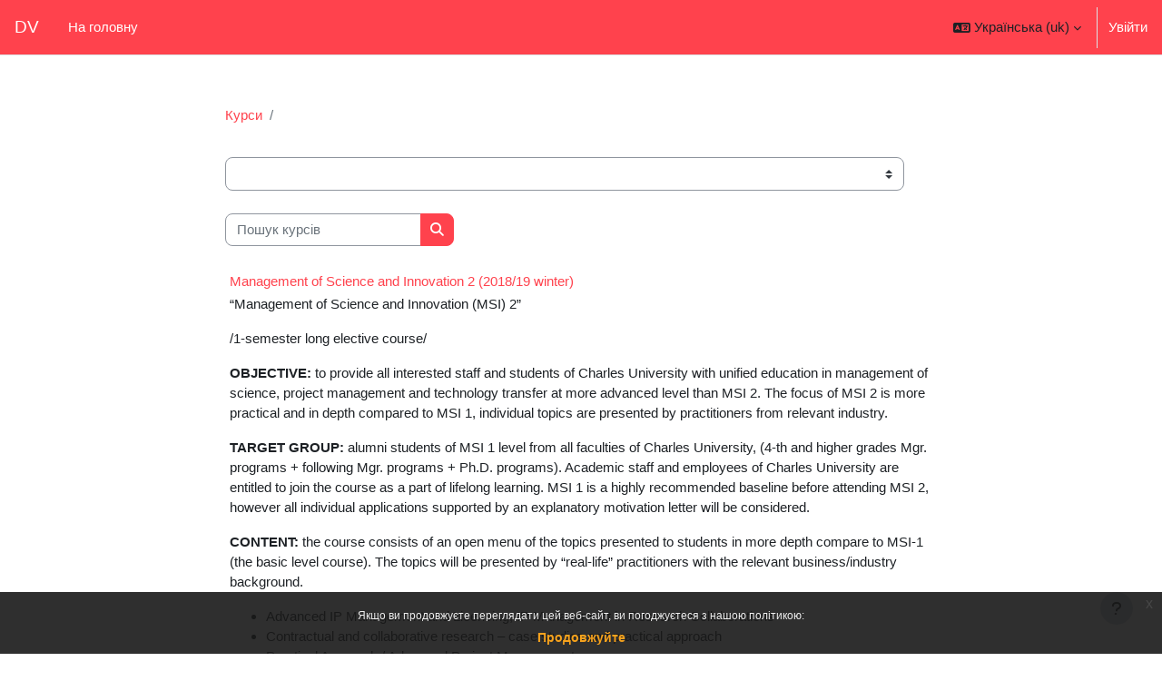

--- FILE ---
content_type: text/html; charset=utf-8
request_url: https://dlcv.cuni.cz/course/index.php?categoryid=79&lang=uk
body_size: 15236
content:
<!DOCTYPE html>

<html  dir="ltr" lang="uk" xml:lang="uk">
<head>
    <title>Всі курси | DV</title>
    <link rel="shortcut icon" href="https://dlcv.cuni.cz/theme/image.php/boost/theme/1762266113/favicon" />
    <style type="text/css">.admin_settingspage_tabs_with_tertiary .dropdown-toggle { font-size: 1.875rem !important; }
h2:has(+ .admin_settingspage_tabs_with_tertiary) { display: none; }</style><style type="text/css">.admin_settingspage_tabs_with_tertiary .dropdown-toggle { font-size: 1.875rem !important; }
h2:has(+ .admin_settingspage_tabs_with_tertiary) { display: none; }</style><meta http-equiv="Content-Type" content="text/html; charset=utf-8" />
<meta name="keywords" content="moodle, Всі курси | DV" />
<link rel="stylesheet" type="text/css" href="https://dlcv.cuni.cz/theme/yui_combo.php?rollup/3.18.1/yui-moodlesimple-min.css" /><script id="firstthemesheet" type="text/css">/** Required in order to fix style inclusion problems in IE with YUI **/</script><link rel="stylesheet" type="text/css" href="https://dlcv.cuni.cz/theme/styles.php/boost/1762266113_1691179144/all" />
<link rel="stylesheet" type="text/css" href="https://dlcv.cuni.cz/course/format/onetopic/styles.php" />
<script>
//<![CDATA[
var M = {}; M.yui = {};
M.pageloadstarttime = new Date();
M.cfg = {"wwwroot":"https:\/\/dlcv.cuni.cz","apibase":"https:\/\/dlcv.cuni.cz\/r.php\/api","homeurl":{},"sesskey":"xheiftvXaT","sessiontimeout":"7200","sessiontimeoutwarning":1200,"themerev":"1762266113","slasharguments":1,"theme":"boost","iconsystemmodule":"core\/icon_system_fontawesome","jsrev":"1761223630","admin":"admin","svgicons":true,"usertimezone":"\u0404\u0432\u0440\u043e\u043f\u0430\/\u0411\u0435\u0440\u043b\u0456\u043d","language":"uk","courseId":1,"courseContextId":2,"contextid":28696,"contextInstanceId":79,"langrev":1761223630,"templaterev":"1761223630","siteId":1,"userId":0};var yui1ConfigFn = function(me) {if(/-skin|reset|fonts|grids|base/.test(me.name)){me.type='css';me.path=me.path.replace(/\.js/,'.css');me.path=me.path.replace(/\/yui2-skin/,'/assets/skins/sam/yui2-skin')}};
var yui2ConfigFn = function(me) {var parts=me.name.replace(/^moodle-/,'').split('-'),component=parts.shift(),module=parts[0],min='-min';if(/-(skin|core)$/.test(me.name)){parts.pop();me.type='css';min=''}
if(module){var filename=parts.join('-');me.path=component+'/'+module+'/'+filename+min+'.'+me.type}else{me.path=component+'/'+component+'.'+me.type}};
YUI_config = {"debug":false,"base":"https:\/\/dlcv.cuni.cz\/lib\/yuilib\/3.18.1\/","comboBase":"https:\/\/dlcv.cuni.cz\/theme\/yui_combo.php?","combine":true,"filter":null,"insertBefore":"firstthemesheet","groups":{"yui2":{"base":"https:\/\/dlcv.cuni.cz\/lib\/yuilib\/2in3\/2.9.0\/build\/","comboBase":"https:\/\/dlcv.cuni.cz\/theme\/yui_combo.php?","combine":true,"ext":false,"root":"2in3\/2.9.0\/build\/","patterns":{"yui2-":{"group":"yui2","configFn":yui1ConfigFn}}},"moodle":{"name":"moodle","base":"https:\/\/dlcv.cuni.cz\/theme\/yui_combo.php?m\/1761223630\/","combine":true,"comboBase":"https:\/\/dlcv.cuni.cz\/theme\/yui_combo.php?","ext":false,"root":"m\/1761223630\/","patterns":{"moodle-":{"group":"moodle","configFn":yui2ConfigFn}},"filter":null,"modules":{"moodle-core-handlebars":{"condition":{"trigger":"handlebars","when":"after"}},"moodle-core-blocks":{"requires":["base","node","io","dom","dd","dd-scroll","moodle-core-dragdrop","moodle-core-notification"]},"moodle-core-event":{"requires":["event-custom"]},"moodle-core-dragdrop":{"requires":["base","node","io","dom","dd","event-key","event-focus","moodle-core-notification"]},"moodle-core-maintenancemodetimer":{"requires":["base","node"]},"moodle-core-actionmenu":{"requires":["base","event","node-event-simulate"]},"moodle-core-lockscroll":{"requires":["plugin","base-build"]},"moodle-core-chooserdialogue":{"requires":["base","panel","moodle-core-notification"]},"moodle-core-notification":{"requires":["moodle-core-notification-dialogue","moodle-core-notification-alert","moodle-core-notification-confirm","moodle-core-notification-exception","moodle-core-notification-ajaxexception"]},"moodle-core-notification-dialogue":{"requires":["base","node","panel","escape","event-key","dd-plugin","moodle-core-widget-focusafterclose","moodle-core-lockscroll"]},"moodle-core-notification-alert":{"requires":["moodle-core-notification-dialogue"]},"moodle-core-notification-confirm":{"requires":["moodle-core-notification-dialogue"]},"moodle-core-notification-exception":{"requires":["moodle-core-notification-dialogue"]},"moodle-core-notification-ajaxexception":{"requires":["moodle-core-notification-dialogue"]},"moodle-core_availability-form":{"requires":["base","node","event","event-delegate","panel","moodle-core-notification-dialogue","json"]},"moodle-course-dragdrop":{"requires":["base","node","io","dom","dd","dd-scroll","moodle-core-dragdrop","moodle-core-notification","moodle-course-coursebase","moodle-course-util"]},"moodle-course-management":{"requires":["base","node","io-base","moodle-core-notification-exception","json-parse","dd-constrain","dd-proxy","dd-drop","dd-delegate","node-event-delegate"]},"moodle-course-util":{"requires":["node"],"use":["moodle-course-util-base"],"submodules":{"moodle-course-util-base":{},"moodle-course-util-section":{"requires":["node","moodle-course-util-base"]},"moodle-course-util-cm":{"requires":["node","moodle-course-util-base"]}}},"moodle-course-categoryexpander":{"requires":["node","event-key"]},"moodle-form-dateselector":{"requires":["base","node","overlay","calendar"]},"moodle-form-shortforms":{"requires":["node","base","selector-css3","moodle-core-event"]},"moodle-question-searchform":{"requires":["base","node"]},"moodle-question-chooser":{"requires":["moodle-core-chooserdialogue"]},"moodle-availability_completion-form":{"requires":["base","node","event","moodle-core_availability-form"]},"moodle-availability_date-form":{"requires":["base","node","event","io","moodle-core_availability-form"]},"moodle-availability_grade-form":{"requires":["base","node","event","moodle-core_availability-form"]},"moodle-availability_group-form":{"requires":["base","node","event","moodle-core_availability-form"]},"moodle-availability_grouping-form":{"requires":["base","node","event","moodle-core_availability-form"]},"moodle-availability_profile-form":{"requires":["base","node","event","moodle-core_availability-form"]},"moodle-mod_assign-history":{"requires":["node","transition"]},"moodle-mod_attendance-groupfilter":{"requires":["base","node"]},"moodle-mod_customcert-rearrange":{"requires":["dd-delegate","dd-drag"]},"moodle-mod_quiz-modform":{"requires":["base","node","event"]},"moodle-mod_quiz-quizbase":{"requires":["base","node"]},"moodle-mod_quiz-toolboxes":{"requires":["base","node","event","event-key","io","moodle-mod_quiz-quizbase","moodle-mod_quiz-util-slot","moodle-core-notification-ajaxexception"]},"moodle-mod_quiz-autosave":{"requires":["base","node","event","event-valuechange","node-event-delegate","io-form","datatype-date-format"]},"moodle-mod_quiz-dragdrop":{"requires":["base","node","io","dom","dd","dd-scroll","moodle-core-dragdrop","moodle-core-notification","moodle-mod_quiz-quizbase","moodle-mod_quiz-util-base","moodle-mod_quiz-util-page","moodle-mod_quiz-util-slot","moodle-course-util"]},"moodle-mod_quiz-util":{"requires":["node","moodle-core-actionmenu"],"use":["moodle-mod_quiz-util-base"],"submodules":{"moodle-mod_quiz-util-base":{},"moodle-mod_quiz-util-slot":{"requires":["node","moodle-mod_quiz-util-base"]},"moodle-mod_quiz-util-page":{"requires":["node","moodle-mod_quiz-util-base"]}}},"moodle-mod_quiz-questionchooser":{"requires":["moodle-core-chooserdialogue","moodle-mod_quiz-util","querystring-parse"]},"moodle-message_airnotifier-toolboxes":{"requires":["base","node","io"]},"moodle-editor_atto-rangy":{"requires":[]},"moodle-editor_atto-editor":{"requires":["node","transition","io","overlay","escape","event","event-simulate","event-custom","node-event-html5","node-event-simulate","yui-throttle","moodle-core-notification-dialogue","moodle-editor_atto-rangy","handlebars","timers","querystring-stringify"]},"moodle-editor_atto-plugin":{"requires":["node","base","escape","event","event-outside","handlebars","event-custom","timers","moodle-editor_atto-menu"]},"moodle-editor_atto-menu":{"requires":["moodle-core-notification-dialogue","node","event","event-custom"]},"moodle-report_eventlist-eventfilter":{"requires":["base","event","node","node-event-delegate","datatable","autocomplete","autocomplete-filters"]},"moodle-report_loglive-fetchlogs":{"requires":["base","event","node","io","node-event-delegate"]},"moodle-gradereport_history-userselector":{"requires":["escape","event-delegate","event-key","handlebars","io-base","json-parse","moodle-core-notification-dialogue"]},"moodle-qbank_editquestion-chooser":{"requires":["moodle-core-chooserdialogue"]},"moodle-tool_lp-dragdrop-reorder":{"requires":["moodle-core-dragdrop"]},"moodle-assignfeedback_editpdf-editor":{"requires":["base","event","node","io","graphics","json","event-move","event-resize","transition","querystring-stringify-simple","moodle-core-notification-dialog","moodle-core-notification-alert","moodle-core-notification-warning","moodle-core-notification-exception","moodle-core-notification-ajaxexception"]},"moodle-atto_accessibilitychecker-button":{"requires":["color-base","moodle-editor_atto-plugin"]},"moodle-atto_accessibilityhelper-button":{"requires":["moodle-editor_atto-plugin"]},"moodle-atto_align-button":{"requires":["moodle-editor_atto-plugin"]},"moodle-atto_bold-button":{"requires":["moodle-editor_atto-plugin"]},"moodle-atto_charmap-button":{"requires":["moodle-editor_atto-plugin"]},"moodle-atto_clear-button":{"requires":["moodle-editor_atto-plugin"]},"moodle-atto_collapse-button":{"requires":["moodle-editor_atto-plugin"]},"moodle-atto_count-button":{"requires":["io","json-parse","moodle-editor_atto-plugin"]},"moodle-atto_emojipicker-button":{"requires":["moodle-editor_atto-plugin"]},"moodle-atto_emoticon-button":{"requires":["moodle-editor_atto-plugin"]},"moodle-atto_equation-button":{"requires":["moodle-editor_atto-plugin","moodle-core-event","io","event-valuechange","tabview","array-extras"]},"moodle-atto_h5p-button":{"requires":["moodle-editor_atto-plugin"]},"moodle-atto_html-button":{"requires":["promise","moodle-editor_atto-plugin","moodle-atto_html-beautify","moodle-atto_html-codemirror","event-valuechange"]},"moodle-atto_html-codemirror":{"requires":["moodle-atto_html-codemirror-skin"]},"moodle-atto_html-beautify":{},"moodle-atto_image-button":{"requires":["moodle-editor_atto-plugin"]},"moodle-atto_indent-button":{"requires":["moodle-editor_atto-plugin"]},"moodle-atto_italic-button":{"requires":["moodle-editor_atto-plugin"]},"moodle-atto_link-button":{"requires":["moodle-editor_atto-plugin"]},"moodle-atto_managefiles-button":{"requires":["moodle-editor_atto-plugin"]},"moodle-atto_managefiles-usedfiles":{"requires":["node","escape"]},"moodle-atto_media-button":{"requires":["moodle-editor_atto-plugin","moodle-form-shortforms"]},"moodle-atto_noautolink-button":{"requires":["moodle-editor_atto-plugin"]},"moodle-atto_orderedlist-button":{"requires":["moodle-editor_atto-plugin"]},"moodle-atto_recordrtc-button":{"requires":["moodle-editor_atto-plugin","moodle-atto_recordrtc-recording"]},"moodle-atto_recordrtc-recording":{"requires":["moodle-atto_recordrtc-button"]},"moodle-atto_rtl-button":{"requires":["moodle-editor_atto-plugin"]},"moodle-atto_strike-button":{"requires":["moodle-editor_atto-plugin"]},"moodle-atto_subscript-button":{"requires":["moodle-editor_atto-plugin"]},"moodle-atto_superscript-button":{"requires":["moodle-editor_atto-plugin"]},"moodle-atto_table-button":{"requires":["moodle-editor_atto-plugin","moodle-editor_atto-menu","event","event-valuechange"]},"moodle-atto_title-button":{"requires":["moodle-editor_atto-plugin"]},"moodle-atto_underline-button":{"requires":["moodle-editor_atto-plugin"]},"moodle-atto_undo-button":{"requires":["moodle-editor_atto-plugin"]},"moodle-atto_unorderedlist-button":{"requires":["moodle-editor_atto-plugin"]}}},"gallery":{"name":"gallery","base":"https:\/\/dlcv.cuni.cz\/lib\/yuilib\/gallery\/","combine":true,"comboBase":"https:\/\/dlcv.cuni.cz\/theme\/yui_combo.php?","ext":false,"root":"gallery\/1761223630\/","patterns":{"gallery-":{"group":"gallery"}}}},"modules":{"core_filepicker":{"name":"core_filepicker","fullpath":"https:\/\/dlcv.cuni.cz\/lib\/javascript.php\/1761223630\/repository\/filepicker.js","requires":["base","node","node-event-simulate","json","async-queue","io-base","io-upload-iframe","io-form","yui2-treeview","panel","cookie","datatable","datatable-sort","resize-plugin","dd-plugin","escape","moodle-core_filepicker","moodle-core-notification-dialogue"]},"core_comment":{"name":"core_comment","fullpath":"https:\/\/dlcv.cuni.cz\/lib\/javascript.php\/1761223630\/comment\/comment.js","requires":["base","io-base","node","json","yui2-animation","overlay","escape"]}},"logInclude":[],"logExclude":[],"logLevel":null};
M.yui.loader = {modules: {}};

//]]>
</script>

<script type="text/javascript">
window.addEventListener('DOMContentLoaded', function () {
    console.log("EMBEDDING VIDEOS");
    const videoLinks = document.querySelectorAll('a.videoadmin-eu, a.fs-video, a.knihovna-video');

    videoLinks.forEach(link => {
        // Získání videoId s fallbacky jako v originále
        let videoId = link.dataset.video || '';
        if (!videoId) {
            if (link.href.includes('#')) {
                const hashValue = link.href.split('#')[1] || '';
                if (hashValue.includes('-')) {
                    videoId = hashValue.split('-')[0];
                } else {
                    videoId = hashValue;
                }
            } else {
                videoId = link.href;
            }
        }
        let embedUrl;

        // Způsob embedování dle třídy
        if (link.classList.contains('fs-video')) {
            embedUrl = `https://stream.cuni.cz/cs/Detail/${videoId}`;
        } else if (link.classList.contains('knihovna-video')) {
            embedUrl = `https://embed.cuni.fenomio.stream/media/embed/${videoId}`;
        } else {
            embedUrl = `https://embed.cuni.fenomio.stream/media/embed/${videoId}`;
        }

        // Rozměry z datových atributů, jinak stylů, jinak default
        let width = link.dataset.width || link.style.width || 640;
        let height = link.dataset.height || link.style.height || 360;

        const iframe = document.createElement('iframe');
        iframe.setAttribute('src', embedUrl);
        iframe.setAttribute('width', width);
        iframe.setAttribute('height', height);
        iframe.setAttribute('frameborder', '0');
        iframe.setAttribute('allowfullscreen', 'true');
        iframe.style.display = 'block';

        link.parentNode.replaceChild(iframe, link);
        console.log("EMBEDDED: " + embedUrl);
    });
});
</script>

</script><meta name="robots" content="noindex" />
    <meta name="viewport" content="width=device-width, initial-scale=1.0">
</head>
<body  id="page-course-index-category" class="format-site limitedwidth  path-course path-course-index chrome dir-ltr lang-uk yui-skin-sam yui3-skin-sam dlcv-cuni-cz pagelayout-coursecategory course-1 context-28696 category-79 notloggedin theme uses-drawers">
<div class="toast-wrapper mx-auto py-0 fixed-top" role="status" aria-live="polite"></div>
<div id="page-wrapper" class="d-print-block">

    <div>
    <a class="sr-only sr-only-focusable" href="#maincontent">Перейти до головного вмісту</a>
</div><script src="https://dlcv.cuni.cz/lib/javascript.php/1761223630/lib/polyfills/polyfill.js"></script>
<script src="https://dlcv.cuni.cz/theme/yui_combo.php?rollup/3.18.1/yui-moodlesimple-min.js"></script><script src="https://dlcv.cuni.cz/lib/javascript.php/1761223630/lib/javascript-static.js"></script>
<script>
//<![CDATA[
document.body.className += ' jsenabled';
//]]>
</script>

<div class="eupopup eupopup-container eupopup-container-block eupopup-container-bottom eupopup-block eupopup-style-compact" role="dialog" aria-label="Політика">
    </div>
    <div class="eupopup-markup d-none">
        <div class="eupopup-head"></div>
        <div class="eupopup-body">
            Якщо ви продовжуєте переглядати цей веб-сайт, ви погоджуєтеся з нашою політикою:
            <ul>
                    <li>
                        <a href="https://dlcv.cuni.cz/admin/tool/policy/view.php?versionid=1&amp;returnurl=https%3A%2F%2Fdlcv.cuni.cz%2Fcourse%2Findex.php%3Fcategoryid%3D79" data-action="view-guest" data-versionid="1" data-behalfid="1">
                              
                        </a>
                    </li>
            </ul>
        </div>
        <div class="eupopup-buttons">
            <a href="#" class="eupopup-button eupopup-button_1">Продовжуйте</a>
        </div>
        <div class="clearfix"></div>
        <a href="#" class="eupopup-closebutton">x</a>
    </div>

    <nav class="navbar fixed-top navbar-light bg-white navbar-expand" aria-label="Навігація по сайту">
        <div class="container-fluid">
            <button class="navbar-toggler aabtn d-block d-md-none px-1 my-1 border-0" data-toggler="drawers" data-action="toggle" data-target="theme_boost-drawers-primary">
                <span class="navbar-toggler-icon"></span>
                <span class="sr-only">Бокова панель</span>
            </button>
    
            <a href="https://dlcv.cuni.cz/" class="navbar-brand d-none d-md-flex align-items-center m-0 me-4 p-0 aabtn">
    
                    DV
            </a>
                <div class="primary-navigation">
                    <nav class="moremenu navigation">
                        <ul id="moremenu-697193a0eaea0-navbar-nav" role="menubar" class="nav more-nav navbar-nav">
                                    <li data-key="home" class="nav-item" role="none" data-forceintomoremenu="false">
                                                <a role="menuitem" class="nav-link active "
                                                    href="https://dlcv.cuni.cz/"
                                                    
                                                    aria-current="true"
                                                    data-disableactive="true"
                                                    
                                                >
                                                    На головну
                                                </a>
                                    </li>
                            <li role="none" class="nav-item dropdown dropdownmoremenu d-none" data-region="morebutton">
                                <a class="dropdown-toggle nav-link " href="#" id="moremenu-dropdown-697193a0eaea0" role="menuitem" data-toggle="dropdown" aria-haspopup="true" aria-expanded="false" tabindex="-1">
                                    Більше
                                </a>
                                <ul class="dropdown-menu dropdown-menu-left" data-region="moredropdown" aria-labelledby="moremenu-dropdown-697193a0eaea0" role="menu">
                                </ul>
                            </li>
                        </ul>
                    </nav>
                </div>
    
            <ul class="navbar-nav d-none d-md-flex my-1 px-1">
                <!-- page_heading_menu -->
                
            </ul>
    
            <div id="usernavigation" class="navbar-nav ms-auto h-100">
                    <div class="langmenu">
                        <div class="dropdown show">
                            <a href="#" role="button" id="lang-menu-toggle" data-toggle="dropdown" aria-label="Мова інтерфейсу" aria-haspopup="true" aria-controls="lang-action-menu" class="btn dropdown-toggle">
                                <i class="icon fa fa-language fa-fw me-1" aria-hidden="true"></i>
                                <span class="langbutton">
                                    Українська ‎(uk)‎
                                </span>
                                <b class="caret"></b>
                            </a>
                            <div role="menu" aria-labelledby="lang-menu-toggle" id="lang-action-menu" class="dropdown-menu dropdown-menu-right">
                                        <a href="https://dlcv.cuni.cz/course/index.php?categoryid=79&amp;lang=cs" class="dropdown-item ps-5" role="menuitem" 
                                                lang="cs" >
                                            Čeština ‎(cs)‎
                                        </a>
                                        <a href="https://dlcv.cuni.cz/course/index.php?categoryid=79&amp;lang=de" class="dropdown-item ps-5" role="menuitem" 
                                                lang="de" >
                                            Deutsch ‎(de)‎
                                        </a>
                                        <a href="https://dlcv.cuni.cz/course/index.php?categoryid=79&amp;lang=en" class="dropdown-item ps-5" role="menuitem" 
                                                lang="en" >
                                            English ‎(en)‎
                                        </a>
                                        <a href="https://dlcv.cuni.cz/course/index.php?categoryid=79&amp;lang=fr" class="dropdown-item ps-5" role="menuitem" 
                                                lang="fr" >
                                            Français ‎(fr)‎
                                        </a>
                                        <a href="https://dlcv.cuni.cz/course/index.php?categoryid=79&amp;lang=ru" class="dropdown-item ps-5" role="menuitem" 
                                                lang="ru" >
                                            Русский ‎(ru)‎
                                        </a>
                                        <a href="#" class="dropdown-item ps-5" role="menuitem" aria-current="true"
                                                >
                                            Українська ‎(uk)‎
                                        </a>
                            </div>
                        </div>
                    </div>
                    <div class="divider border-start h-75 align-self-center mx-1"></div>
                
                <div class="d-flex align-items-stretch usermenu-container" data-region="usermenu">
                        <div class="usermenu">
                                <span class="login ps-2">
                                        <a href="https://dlcv.cuni.cz/login/index.php">Увійти</a>
                                </span>
                        </div>
                </div>
                
            </div>
        </div>
    </nav>
    

<div  class="drawer drawer-left drawer-primary d-print-none not-initialized" data-region="fixed-drawer" id="theme_boost-drawers-primary" data-preference="" data-state="show-drawer-primary" data-forceopen="0" data-close-on-resize="1">
    <div class="drawerheader">
        <button
            class="btn drawertoggle icon-no-margin hidden"
            data-toggler="drawers"
            data-action="closedrawer"
            data-target="theme_boost-drawers-primary"
            data-toggle="tooltip"
            data-placement="right"
            title="Закрити ящик"
        >
            <i class="icon fa fa-xmark fa-fw " aria-hidden="true" ></i>
        </button>
                <a
            href="https://dlcv.cuni.cz/"
            title="DV"
            data-region="site-home-link"
            class="aabtn text-reset d-flex align-items-center py-1 h-100"
        >
                <span class="sitename" title="DV">DV</span>
        </a>

        <div class="drawerheadercontent hidden">
            
        </div>
    </div>
    <div class="drawercontent drag-container" data-usertour="scroller">
                <div class="list-group">
                <a href="https://dlcv.cuni.cz/" class="list-group-item list-group-item-action active " aria-current="true">
                    На головну
                </a>
        </div>

    </div>
</div>
    <div id="page" data-region="mainpage" data-usertour="scroller" class="drawers   drag-container">
        <div id="topofscroll" class="main-inner">
            <div class="drawer-toggles d-flex">
            </div>
            <header id="page-header" class="header-maxwidth d-print-none">
    <div class="w-100">
        <div class="d-flex flex-wrap">
            <div id="page-navbar">
                <nav aria-label="Панель навігації">
    <ol class="breadcrumb">
                <li class="breadcrumb-item">
                    <a href="https://dlcv.cuni.cz/course/index.php"
                        
                        
                        
                    >
                        Курси
                    </a>
                </li>
        
                <li class="breadcrumb-item">
                    <a href="https://dlcv.cuni.cz/course/index.php?categoryid=79"
                        aria-current="page"
                        
                        
                    >
                        
                    </a>
                </li>
        </ol>
</nav>
            </div>
            <div class="ms-auto d-flex">
                
            </div>
            <div id="course-header">
                
            </div>
        </div>
        <div class="d-flex align-items-center">
                    <div class="me-auto">
                        <div class="page-context-header d-flex flex-wrap align-items-center mb-2">
    <div class="page-header-headings">
        <h1 class="h2 mb-0"></h1>
    </div>
</div>
                    </div>
            <div class="header-actions-container ms-auto" data-region="header-actions-container">
            </div>
        </div>
    </div>
</header>
            <div id="page-content" class="pb-3 d-print-block">
                <div id="region-main-box">
                    <div id="region-main">

                        <span class="notifications" id="user-notifications"></span>
                        <div role="main"><span id="maincontent"></span><span></span><div class="container-fluid tertiary-navigation" id="action_bar">
    <div class="row">
            <div class="navitem">
                <div class="urlselect text-truncate w-100">
                    <form method="post" action="https://dlcv.cuni.cz/course/jumpto.php" class="d-flex flex-wrap align-items-center" id="url_select_f697193a0e234b1">
                        <input type="hidden" name="sesskey" value="xheiftvXaT">
                            <label for="url_select697193a0e234b2" class="sr-only">
                                Категорії курсів
                            </label>
                        <select  id="url_select697193a0e234b2" class="custom-select urlselect text-truncate w-100" name="jump"
                                 >
                                    <option value="/course/index.php?categoryid=89"  >Excellence in ReSTI</option>
                                    <option value="/course/index.php?categoryid=33"  ></option>
                                    <option value="/course/index.php?categoryid=184"  > / </option>
                                    <option value="/course/index.php?categoryid=158"  > / </option>
                                    <option value="/course/index.php?categoryid=94"  > / </option>
                                    <option value="/course/index.php?categoryid=172"  > / </option>
                                    <option value="/course/index.php?categoryid=139"  > / </option>
                                    <option value="/course/index.php?categoryid=188"  > /  / </option>
                                    <option value="/course/index.php?categoryid=200"  > /  / Neuropsychiatrie</option>
                                    <option value="/course/index.php?categoryid=151"  > / </option>
                                    <option value="/course/index.php?categoryid=178"  > / </option>
                                    <option value="/course/index.php?categoryid=142"  > / </option>
                                    <option value="/course/index.php?categoryid=38"  > / </option>
                                    <option value="/course/index.php?categoryid=255"  > / Děkanát</option>
                                    <option value="/course/index.php?categoryid=24"  ></option>
                                    <option value="/course/index.php?categoryid=25"  > / </option>
                                    <option value="/course/index.php?categoryid=26"  > / </option>
                                    <option value="/course/index.php?categoryid=31"  > /  </option>
                                    <option value="/course/index.php?categoryid=32"  > / </option>
                                    <option value="/course/index.php?categoryid=228"  > / Všeobecné a Pediatrické ošetřovatelství</option>
                                    <option value="/course/index.php?categoryid=250"  > / Centrum celoživotního vzdělávání</option>
                                    <option value="/course/index.php?categoryid=129"  ></option>
                                    <option value="/course/index.php?categoryid=130"  > / </option>
                                    <option value="/course/index.php?categoryid=131"  > /  / Test</option>
                                    <option value="/course/index.php?categoryid=132"  > /  </option>
                                    <option value="/course/index.php?categoryid=185"  > / </option>
                                    <option value="/course/index.php?categoryid=186"  > /  /  </option>
                                    <option value="/course/index.php?categoryid=207"  > / Klinika rehabilitačního lékařství</option>
                                    <option value="/course/index.php?categoryid=206"  > / Klinika rehabilitačního lékařství / Fyzioterapie</option>
                                    <option value="/course/index.php?categoryid=267"  > / Bakalářský obor Biologie a Genetika</option>
                                    <option value="/course/index.php?categoryid=269"  > / Ústav lékařské genetiky</option>
                                    <option value="/course/index.php?categoryid=231"  >Farmaceutická fakulta </option>
                                    <option value="/course/index.php?categoryid=232"  >Farmaceutická fakulta  / Katedra farmaceutické chemie a farmaceutické analýzy</option>
                                    <option value="/course/index.php?categoryid=39"  > </option>
                                    <option value="/course/index.php?categoryid=42"  >  / </option>
                                    <option value="/course/index.php?categoryid=16"  >  /  / IP Erasmus - Staging European Identities</option>
                                    <option value="/course/index.php?categoryid=72"  >  /  /  </option>
                                    <option value="/course/index.php?categoryid=78"  >  / </option>
                                    <option value="/course/index.php?categoryid=40"  >  / </option>
                                    <option value="/course/index.php?categoryid=41"  >  / </option>
                                    <option value="/course/index.php?categoryid=118"  >  / </option>
                                    <option value="/course/index.php?categoryid=74"  >  / </option>
                                    <option value="/course/index.php?categoryid=75"  >  /  / </option>
                                    <option value="/course/index.php?categoryid=256"  >  /  / Muzejní studia</option>
                                    <option value="/course/index.php?categoryid=86"  >  / </option>
                                    <option value="/course/index.php?categoryid=93"  >  / </option>
                                    <option value="/course/index.php?categoryid=113"  >  / </option>
                                    <option value="/course/index.php?categoryid=114"  >  /  / </option>
                                    <option value="/course/index.php?categoryid=195"  >  /  / </option>
                                    <option value="/course/index.php?categoryid=237"  >  /  /  / Archiv</option>
                                    <option value="/course/index.php?categoryid=196"  >  /  / </option>
                                    <option value="/course/index.php?categoryid=225"  >  /  / Italský jazyk</option>
                                    <option value="/course/index.php?categoryid=138"  >  / </option>
                                    <option value="/course/index.php?categoryid=191"  >  /  / Archiv</option>
                                    <option value="/course/index.php?categoryid=145"  >  /  / Eastern and Central European Studies</option>
                                    <option value="/course/index.php?categoryid=147"  >  /  / </option>
                                    <option value="/course/index.php?categoryid=179"  >  / </option>
                                    <option value="/course/index.php?categoryid=182"  >  / </option>
                                    <option value="/course/index.php?categoryid=187"  >  / 1CJL+1UCJ</option>
                                    <option value="/course/index.php?categoryid=209"  >  / Ústav východoevropských studií </option>
                                    <option value="/course/index.php?categoryid=226"  >  / Ústav translatologie</option>
                                    <option value="/course/index.php?categoryid=227"  >  / Ústav translatologie / Tlumočnictví: čeština - angličtina</option>
                                    <option value="/course/index.php?categoryid=244"  >  / Ústav informačních studií a knihovnictví </option>
                                    <option value="/course/index.php?categoryid=257"  >  / Studium Výchovného poradenství</option>
                                    <option value="/course/index.php?categoryid=264"  >  / Ústav řeckých a latinských studií</option>
                                    <option value="/course/index.php?categoryid=263"  >  / Ústav řeckých a latinských studií / Novořecký jazyk a literatura</option>
                                    <option value="/course/index.php?categoryid=73"  > </option>
                                    <option value="/course/index.php?categoryid=81"  >  / </option>
                                    <option value="/course/index.php?categoryid=203"  >  / Liberal Arts and Humanities</option>
                                    <option value="/course/index.php?categoryid=243"  >  / Katedra psychologie a věd o životě</option>
                                    <option value="/course/index.php?categoryid=242"  >  / Katedra psychologie a věd o životě / Teoreticko-výzkumná psychologie</option>
                                    <option value="/course/index.php?categoryid=254"  >  / SHV</option>
                                    <option value="/course/index.php?categoryid=262"  >  / Oddělení vnitřních vztahů FHS UK</option>
                                    <option value="/course/index.php?categoryid=261"  >  / Oddělení vnitřních vztahů FHS UK / Přípravný kurz</option>
                                    <option value="/course/index.php?categoryid=82"  > </option>
                                    <option value="/course/index.php?categoryid=83"  >  / </option>
                                    <option value="/course/index.php?categoryid=84"  >  /  / </option>
                                    <option value="/course/index.php?categoryid=199"  >  / Katedra tělesné výchovy</option>
                                    <option value="/course/index.php?categoryid=219"  >  / Katedra biomedicínského základů v kinantropologii</option>
                                    <option value="/course/index.php?categoryid=190"  >  / Katedra biomedicínského základů v kinantropologii / Archiv Katedra Anatomie a Biomechaniky</option>
                                    <option value="/course/index.php?categoryid=240"  >  / Katedra biomedicínského základů v kinantropologii / Trenérská škola</option>
                                    <option value="/course/index.php?categoryid=271"  >  / Katedra gymnastiky a úpolových sportů</option>
                                    <option value="/course/index.php?categoryid=76"  > </option>
                                    <option value="/course/index.php?categoryid=77"  >  / </option>
                                    <option value="/course/index.php?categoryid=123"  >  / </option>
                                    <option value="/course/index.php?categoryid=124"  >  /  / </option>
                                    <option value="/course/index.php?categoryid=128"  >  / KTIML</option>
                                    <option value="/course/index.php?categoryid=181"  >  / </option>
                                    <option value="/course/index.php?categoryid=194"  >  / Učitelství</option>
                                    <option value="/course/index.php?categoryid=208"  >  / Ústav formální a aplikované lingvistiky</option>
                                    <option value="/course/index.php?categoryid=43"  > </option>
                                    <option value="/course/index.php?categoryid=45"  >  / </option>
                                    <option value="/course/index.php?categoryid=22"  >  /  / OP PA - Podpora vědy a přechodu na VŠ</option>
                                    <option value="/course/index.php?categoryid=44"  >  / </option>
                                    <option value="/course/index.php?categoryid=58"  >  / </option>
                                    <option value="/course/index.php?categoryid=87"  >  / </option>
                                    <option value="/course/index.php?categoryid=90"  >  / </option>
                                    <option value="/course/index.php?categoryid=91"  >  / </option>
                                    <option value="/course/index.php?categoryid=115"  >  / </option>
                                    <option value="/course/index.php?categoryid=126"  >  / </option>
                                    <option value="/course/index.php?categoryid=127"  >  /  / </option>
                                    <option value="/course/index.php?categoryid=204"  >  /  / Učitelství pro MŠ</option>
                                    <option value="/course/index.php?categoryid=205"  >  /  / Učitelství pro MŠ / Pedagogika předškolního věku</option>
                                    <option value="/course/index.php?categoryid=140"  >  / </option>
                                    <option value="/course/index.php?categoryid=141"  >  /  / Projekt ESF pro VŠ - KA_4</option>
                                    <option value="/course/index.php?categoryid=189"  >  / </option>
                                    <option value="/course/index.php?categoryid=192"  >  / Výchovný poradce</option>
                                    <option value="/course/index.php?categoryid=201"  >  / Katedra psychologie</option>
                                    <option value="/course/index.php?categoryid=266"  >  / Katedra psychologie / Studium pro výchovné poradce</option>
                                    <option value="/course/index.php?categoryid=213"  >  / Katedra českého jazyka</option>
                                    <option value="/course/index.php?categoryid=212"  >  / Katedra českého jazyka / Program CŽV - český jazyk</option>
                                    <option value="/course/index.php?categoryid=215"  >  / Katedra občanské výchovy a filozofie</option>
                                    <option value="/course/index.php?categoryid=216"  >  / Katedra občanské výchovy a filozofie / Učitelství všeobecně vzdělávacích předmětů pro SŠ a 2. stupeň ZŠ</option>
                                    <option value="/course/index.php?categoryid=217"  >  / Katedra občanské výchovy a filozofie / CŽV - Rozšiřující studium OV-ZSV </option>
                                    <option value="/course/index.php?categoryid=220"  >  / Didaktika AJ</option>
                                    <option value="/course/index.php?categoryid=221"  >  / Katedra anglického jazyka a literatury</option>
                                    <option value="/course/index.php?categoryid=222"  >  / Katedra anglického jazyka a literatury / Didaktika anglického jazyka</option>
                                    <option value="/course/index.php?categoryid=234"  >  / Katedra tělesné výchovy </option>
                                    <option value="/course/index.php?categoryid=236"  >  / Dějepis</option>
                                    <option value="/course/index.php?categoryid=246"  >  / Katedra chemie a didaktiky chemie</option>
                                    <option value="/course/index.php?categoryid=253"  >  / CŽV - Učitelství občanské výchovy a základů společenských věd pro SŠ a 2. st. ZŠ</option>
                                    <option value="/course/index.php?categoryid=259"  >  / Katedra andragogiky a managementu vzdělávání</option>
                                    <option value="/course/index.php?categoryid=50"  > </option>
                                    <option value="/course/index.php?categoryid=51"  >  / </option>
                                    <option value="/course/index.php?categoryid=99"  >  / </option>
                                    <option value="/course/index.php?categoryid=109"  >  / </option>
                                    <option value="/course/index.php?categoryid=133"  >  / Analytical Chemistry</option>
                                    <option value="/course/index.php?categoryid=134"  >  / Analytical Chemistry / Advances in Electroanalytical Chemistry</option>
                                    <option value="/course/index.php?categoryid=143"  >  / </option>
                                    <option value="/course/index.php?categoryid=144"  >  /  / </option>
                                    <option value="/course/index.php?categoryid=202"  >  / NEBR</option>
                                    <option value="/course/index.php?categoryid=229"  >  / Laboratoř konfokální a fluorescenční mikroskopie</option>
                                    <option value="/course/index.php?categoryid=241"  >  / Katedra buněčné biologie</option>
                                    <option value="/course/index.php?categoryid=260"  >  / Katedra anorganické chemie</option>
                                    <option value="/course/index.php?categoryid=110"  ></option>
                                    <option value="/course/index.php?categoryid=154"  > / </option>
                                    <option value="/course/index.php?categoryid=136"  > / </option>
                                    <option value="/course/index.php?categoryid=137"  > /  / </option>
                                    <option value="/course/index.php?categoryid=111"  > /  </option>
                                    <option value="/course/index.php?categoryid=117"  > / </option>
                                    <option value="/course/index.php?categoryid=112"  > / </option>
                                    <option value="/course/index.php?categoryid=197"  > / Liturgika</option>
                                    <option value="/course/index.php?categoryid=102"  > </option>
                                    <option value="/course/index.php?categoryid=103"  >  / </option>
                                    <option value="/course/index.php?categoryid=148"  >  / </option>
                                    <option value="/course/index.php?categoryid=251"  >  /  / Mezinárodní teritoriální studia</option>
                                    <option value="/course/index.php?categoryid=252"  >  /  / Česko-německá studia</option>
                                    <option value="/course/index.php?categoryid=180"  >  / </option>
                                    <option value="/course/index.php?categoryid=268"  >  / Centrum pro pedagogickou podporu</option>
                                    <option value="/course/index.php?categoryid=46"  ></option>
                                    <option value="/course/index.php?categoryid=47"  > / </option>
                                    <option value="/course/index.php?categoryid=106"  > /  / Studijní oddělení</option>
                                    <option value="/course/index.php?categoryid=108"  > / </option>
                                    <option value="/course/index.php?categoryid=149"  > / </option>
                                    <option value="/course/index.php?categoryid=120"  > /  / </option>
                                    <option value="/course/index.php?categoryid=121"  > /  / </option>
                                    <option value="/course/index.php?categoryid=135"  > /  /  / ISA</option>
                                    <option value="/course/index.php?categoryid=119"  > /  / </option>
                                    <option value="/course/index.php?categoryid=223"  > /  /  / Archiv</option>
                                    <option value="/course/index.php?categoryid=55"  > / </option>
                                    <option value="/course/index.php?categoryid=150"  > / </option>
                                    <option value="/course/index.php?categoryid=49"  > / </option>
                                    <option value="/course/index.php?categoryid=66"  > /  / CIEE</option>
                                    <option value="/course/index.php?categoryid=65"  > /  / FLAS</option>
                                    <option value="/course/index.php?categoryid=63"  > /  / ISA</option>
                                    <option value="/course/index.php?categoryid=67"  > /  / ISA / Archiv</option>
                                    <option value="/course/index.php?categoryid=64"  > /  / USAC</option>
                                    <option value="/course/index.php?categoryid=92"  > /  / Pre-med</option>
                                    <option value="/course/index.php?categoryid=122"  > /  / Cvičné kurzy</option>
                                    <option value="/course/index.php?categoryid=235"  > /  / NPO Transformace VŠ</option>
                                    <option value="/course/index.php?categoryid=272"  > /  / WorldStrides</option>
                                    <option value="/course/index.php?categoryid=70"  >Carolina</option>
                                    <option value="/course/index.php?categoryid=79" selected ></option>
                                    <option value="/course/index.php?categoryid=62"  ></option>
                                    <option value="/course/index.php?categoryid=61"  > / </option>
                                    <option value="/course/index.php?categoryid=60"  > /  / Centrum pro otázky životního prostředí UK</option>
                                    <option value="/course/index.php?categoryid=101"  > / MAS</option>
                                    <option value="/course/index.php?categoryid=35"  >UK Point</option>
                                    <option value="/course/index.php?categoryid=36"  >UK Point / </option>
                                    <option value="/course/index.php?categoryid=37"  >UK Point / </option>
                                    <option value="/course/index.php?categoryid=88"  >UK Point / </option>
                                    <option value="/course/index.php?categoryid=98"  >UK Point / </option>
                                    <option value="/course/index.php?categoryid=19"  ></option>
                                    <option value="/course/index.php?categoryid=20"  > / </option>
                                    <option value="/course/index.php?categoryid=80"  ></option>
                                    <option value="/course/index.php?categoryid=23"  > </option>
                                    <option value="/course/index.php?categoryid=68"  >  / </option>
                                    <option value="/course/index.php?categoryid=125"  >  / </option>
                                    <option value="/course/index.php?categoryid=57"  >  / GymLit</option>
                                    <option value="/course/index.php?categoryid=48"  >  / </option>
                                    <option value="/course/index.php?categoryid=52"  >  /  / Školení Moodle</option>
                                    <option value="/course/index.php?categoryid=53"  >  /  / Školení Moodle / 1. LF</option>
                                    <option value="/course/index.php?categoryid=54"  >  /  / Školení Moodle / Filozofická fakulta</option>
                                    <option value="/course/index.php?categoryid=56"  >  /  / Školení Moodle / FTVS</option>
                                    <option value="/course/index.php?categoryid=245"  >  / For Ukraine</option>
                                    <option value="/course/index.php?categoryid=71"  >MPHK</option>
                                    <option value="/course/index.php?categoryid=96"  >GDPR</option>
                                    <option value="/course/index.php?categoryid=97"  >GDPR / </option>
                                    <option value="/course/index.php?categoryid=104"  >RUK</option>
                                    <option value="/course/index.php?categoryid=105"  >RUK / </option>
                                    <option value="/course/index.php?categoryid=157"  ></option>
                                    <option value="/course/index.php?categoryid=1"  > </option>
                                    <option value="/course/index.php?categoryid=218"  >  / Medicína</option>
                                    <option value="/course/index.php?categoryid=224"  >  / Fyzika</option>
                                    <option value="/course/index.php?categoryid=230"  >  / Farmacie</option>
                                    <option value="/course/index.php?categoryid=239"  >  / Voršilská</option>
                                    <option value="/course/index.php?categoryid=247"  >  / Kancelář pro studenty se specifickými potřebami, poradny CC</option>
                                    <option value="/course/index.php?categoryid=270"  >  / Mezinárodní programy - WS</option>
                                    <option value="/course/index.php?categoryid=273"  >  / WorldStrides</option>
                                    <option value="/course/index.php?categoryid=183"  >ESF OPZ</option>
                                    <option value="/course/index.php?categoryid=174"  >Pokud</option>
                                    <option value="/course/index.php?categoryid=175"  >Pokud / Pokus</option>
                                    <option value="/course/index.php?categoryid=198"  >Lékařská fakulta v Plzni</option>
                                    <option value="/course/index.php?categoryid=238"  >Sociologický ústav AV ČR</option>
                                    <option value="/course/index.php?categoryid=248"  >Právnická fakulta</option>
                                    <option value="/course/index.php?categoryid=249"  >Právnická fakulta / Centrum práva, technologií a digitalizace</option>
                        </select>
                            <noscript>
                                <input type="submit" class="btn btn-secondary ms-1" value="Застосувати">
                            </noscript>
                    </form>
                </div>
            </div>
            <div class="navitem">
                <div class="simplesearchform ">
                    <form autocomplete="off" action="https://dlcv.cuni.cz/course/search.php" method="get" accept-charset="utf-8" class="mform d-flex flex-wrap align-items-center simplesearchform">
                    <div class="input-group">
                        <label for="searchinput-697193a0e3145697193a0e234b3">
                            <span class="sr-only">Пошук курсів</span>
                        </label>
                        <input type="text"
                           id="searchinput-697193a0e3145697193a0e234b3"
                           class="form-control"
                           placeholder="Пошук курсів"
                           aria-label="Пошук курсів"
                           name="search"
                           data-region="input"
                           autocomplete="off"
                           value=""
                        >
                        <div class="input-group-append">
                            <button type="submit"
                                class="btn  btn-primary search-icon"
                                
                            >
                                <i class="icon fa fa-magnifying-glass fa-fw " aria-hidden="true" ></i>
                                <span class="sr-only">Пошук курсів</span>
                            </button>
                        </div>
                
                    </div>
                    </form>
                </div>            </div>
    </div>
</div><div class="course_category_tree clearfix "><div class="content"><div class="courses category-browse category-browse-79"><div class="coursebox clearfix odd first" data-courseid="320" data-type="1"><div class="info"><h3 class="coursename"><a class="aalink" href="https://dlcv.cuni.cz/course/view.php?id=320">Management of Science and Innovation 2 (2018/19 winter)</a></h3><div class="moreinfo"></div></div><div class="content"><div class="d-flex"><div class="flex-grow-1"><div class="summary"><div class="no-overflow"><p>“Management of Science and Innovation (MSI) 2”  </p>
<p dir="ltr"><span>/1-semester long elective course/</span></p>
<p><strong>OBJECTIVE:</strong> to provide all interested staff and students of Charles University with unified education in management of science, project management and technology transfer at more advanced level than MSI 2. The focus of MSI 2 is more practical and in depth compared to MSI 1, individual topics are presented by practitioners from relevant industry.</p>
<p><strong>TARGET GROUP:</strong> alumni students of MSI 1 level from all faculties of Charles University, (4-th and higher grades Mgr. programs + following Mgr. programs + Ph.D. programs). Academic staff and employees of Charles University are entitled to join the course as a part of lifelong learning. MSI 1 is a highly recommended baseline before attending MSI 2, however all individual applications supported by an explanatory motivation letter will be considered.</p>
<p><strong>CONTENT:</strong> the course consists of an open menu of the topics presented to students in more depth compare to MSI-1 (the basic level course). The topics will be presented by “real-life” practitioners with the relevant business/industry background.</p>
<ul>
<li dir="ltr"><span></span><span>Advanced IP Management and Licensing, IP Management in Research Collaborations</span></li>
<li dir="ltr"><span></span><span>Contractual and collaborative research – case studies and practical approach</span></li>
<li dir="ltr"><span></span><span>Practical Approach / Advanced Project Management</span></li>
<li dir="ltr"><span></span><span>Advanced: Funding Schemes (Grant Landscape &amp; Funding Structures, Policy Goals and Guidelines, Strategy EU 2030 and beyond), Budget Development, Financial Management and Reporting </span></li>
<li dir="ltr"><span></span><span>Bringing Innovation to Market: Case studies A Business Plan Based on R&amp;D Results and IP Capitalisation and Social Innovation</span></li>
<li dir="ltr"><span></span><span>Bringing Innovation to Market and Business Development: fovcus on Spin-Offs and  a Business Plan </span></li>
<li dir="ltr"><span></span><span>How does a VC investor work</span></li>
<li dir="ltr"><span></span><span>Product Design Methods (Services), Social Media and Commercialisation</span></li>
<li dir="ltr"><span></span><span>Product Development and Design (Technical Aspects)</span></li>
<li dir="ltr"><span></span><span>Medical Devices – design and certification process, cooperation between academic institutions and companies</span></li>
<li dir="ltr"><span></span><span>Sustainability and Nature-Based Innovation; Social Innovation (Approaches and Methodologies, Designing and Implementing, Introduction to Human-Centred Innovation Practice)</span></li>
<li dir="ltr"><span></span><span>Ethics of Commercialisation</span></li>
<li dir="ltr"><span></span><span>New technology transfer system at Charles University - working with Charles University Innovations Prague s.r.o.</span></li>
</ul>
<p>MSI 2 can be optionally combined with Management of Science and Innovation (MSI 3) aimed at those MSI 2 students planning to start a science-related business activity. MSI 3 is designed as a virtual incubator with mentoring and coaching scheme for individual participants. A coach with business background will be guiding the student to create a sustainable business plan and introduce him/her to the relevant industry contacts and investors. Interested applicants to MSI 3 should contact CPPT UK – see the contacts here below.</p>
<p><strong>FORM:</strong> hybrid: please see the schedule, most of the modules are taught as seminars, some topics will have a form of an interactive webinar. Language of MSI is English.</p>
<p><strong>ENROLLMENT:</strong> <span class="Apple-tab-span"> </span><span class="Apple-tab-span"> </span>2 weeks before the semester starts / individual module attended</p>
<p dir="ltr"><strong>CREDITS and BADGES: </strong><span><span class="Apple-tab-span"> </span></span><span>MSI 2 is not a credited course. Its completion is rewarded by</span><span> a lifelong learning certificate and electronic badge. </span><span>There are two options – the students with active participation of at least 10 out of 14 modules will obtain </span><span>the full lifelong learning certificate of MSI 2 course</span><span>. The students willing to attend only one or more selected modules will obtain </span><span>individual lifelong learning certificate</span><span> for each module where they have actively participated.</span></p>
<p><strong>ORGANISATION:</strong>  <a href="https://www.cuni.cz/UK-6691.html">Centre for Knowledge and Technology Transfer of Charles University (CPPT UK)</a>     <a href="http://www.cppt.cuni.cz">www.cppt.cuni.cz</a></p>
<p dir="ltr"><strong>GUARANTOR: </strong><span><span class="Apple-tab-span"> </span></span><span>     Mgr. et Mgr. Hana Kosová</span></p>
<p dir="ltr"><strong>ORGANIZATION</strong><span><strong>:</strong>   </span><span>Ing. Marie Katakalidisová, </span><a href="mailto:marie.katakalidisova@ruk.cuni.cz"><span>marie.katakalidisova@ruk.cuni.cz</span></a></p>
<p dir="ltr"><span>    T: +420 224 491 452,</span></p>
<p dir="ltr"><span>    Bc. Petra Práglová, </span><a href="mailto:petra.praglova@ruk.cuni.cz"><span>petra.praglova@ruk.cuni.cz</span></a></p>
<p dir="ltr"><span>    T: +420 224 491 255</span></p>
<p><a href="https://www.facebook.com/groups/631035523675222/">Facebook</a></p>
<p dir="ltr"><span><div class="mediaplugin mediaplugin_videojs d-block"><div style="max-width:400px;"><video data-setup-lazy="{&quot;techOrder&quot;: [&quot;youtube&quot;], &quot;sources&quot;: [{&quot;type&quot;: &quot;video/youtube&quot;, &quot;src&quot;:&quot;https://youtu.be/J90Ri2-PJjc&quot;}], &quot;language&quot;: &quot;uk&quot;, &quot;fluid&quot;: true, &quot;playbackRates&quot;: [0.5, 0.75, 1, 1.25, 1.5, 1.75, 2], &quot;userActions&quot;: {&quot;hotkeys&quot;: true}}" id="id_videojs_697193a0e574f_1" class="video-js" preload="auto" controls="true" title="YouTube"><a class="mediafallbacklink" href="https://youtu.be/J90Ri2-PJjc">YouTube</a></video></div></div></span></p></div></div><ul class="teachers"><li><span class="font-weight-bold">Učitel: </span><a href="https://dlcv.cuni.cz/user/profile.php?id=5847">Katakalidisová Marie</a></li><li><span class="font-weight-bold">Učitel: </span><a href="https://dlcv.cuni.cz/user/profile.php?id=5876">Práglová Petra</a></li><li><span class="font-weight-bold">Učitel: </span><a href="https://dlcv.cuni.cz/user/profile.php?id=12075">Prasad Chandra Shekhar</a></li><li><span class="font-weight-bold">Učitel: </span><a href="https://dlcv.cuni.cz/user/profile.php?id=5078">Valtová Lenka</a></li></ul></div></div></div></div><div class="coursebox clearfix even last" data-courseid="277" data-type="1"><div class="info"><h3 class="coursename"><a class="aalink" href="https://dlcv.cuni.cz/course/view.php?id=277">Management of Science and Innovation 2 (2019/20 winter)</a></h3><div class="moreinfo"></div></div><div class="content"><div class="d-flex"><div class="flex-grow-1"><ul class="teachers"><li><span class="font-weight-bold">Učitel: </span><a href="https://dlcv.cuni.cz/user/profile.php?id=5847">Katakalidisová Marie</a></li><li><span class="font-weight-bold">Učitel: </span><a href="https://dlcv.cuni.cz/user/profile.php?id=5876">Práglová Petra</a></li><li><span class="font-weight-bold">Učitel: </span><a href="https://dlcv.cuni.cz/user/profile.php?id=5078">Valtová Lenka</a></li></ul></div></div></div></div></div></div></div></div>
                        
                        

                    </div>
                </div>
            </div>
        </div>
        
        <footer id="page-footer" class="footer-popover bg-white">
            <div data-region="footer-container-popover">
                <button class="btn btn-icon bg-secondary icon-no-margin btn-footer-popover" data-action="footer-popover" aria-label="Показати нижній колонтитул">
                    <i class="icon fa fa-question fa-fw " aria-hidden="true" ></i>
                </button>
            </div>
            <div class="footer-content-popover container" data-region="footer-content-popover">
                <div class="footer-section p-3 border-bottom">
                    <div class="logininfo">
                        <div class="logininfo">Ви не пройшли ідентифікацію (<a href="https://dlcv.cuni.cz/login/index.php">Увійти</a>)</div>
                    </div>
                    <div class="tool_usertours-resettourcontainer">
                    </div>
        
                    <div class="policiesfooter"><a href="https://dlcv.cuni.cz/admin/tool/policy/viewall.php?returnurl=https%3A%2F%2Fdlcv.cuni.cz%2Fcourse%2Findex.php%3Fcategoryid%3D79">Політики</a></div><div><a class="mobilelink" href="https://download.moodle.org/mobile?version=2024100705.08&amp;lang=uk&amp;iosappid=633359593&amp;androidappid=com.moodle.moodlemobile">Завантажте мобільний додаток</a></div>
                    <script>
//<![CDATA[
var require = {
    baseUrl : 'https://dlcv.cuni.cz/lib/requirejs.php/1761223630/',
    // We only support AMD modules with an explicit define() statement.
    enforceDefine: true,
    skipDataMain: true,
    waitSeconds : 0,

    paths: {
        jquery: 'https://dlcv.cuni.cz/lib/javascript.php/1761223630/lib/jquery/jquery-3.7.1.min',
        jqueryui: 'https://dlcv.cuni.cz/lib/javascript.php/1761223630/lib/jquery/ui-1.13.2/jquery-ui.min',
        jqueryprivate: 'https://dlcv.cuni.cz/lib/javascript.php/1761223630/lib/requirejs/jquery-private'
    },

    // Custom jquery config map.
    map: {
      // '*' means all modules will get 'jqueryprivate'
      // for their 'jquery' dependency.
      '*': { jquery: 'jqueryprivate' },

      // 'jquery-private' wants the real jQuery module
      // though. If this line was not here, there would
      // be an unresolvable cyclic dependency.
      jqueryprivate: { jquery: 'jquery' }
    }
};

//]]>
</script>
<script src="https://dlcv.cuni.cz/lib/javascript.php/1761223630/lib/requirejs/require.min.js"></script>
<script>
//<![CDATA[
M.util.js_pending("core/first");
require(['core/first'], function() {
require(['core/prefetch'])
;
require(["media_videojs/loader"], function(loader) {
    loader.setUp('uk');
});;
M.util.js_pending('filter_mathjaxloader/loader'); require(['filter_mathjaxloader/loader'], function(amd) {amd.configure({"mathjaxconfig":"\nMathJax.Hub.Config({\n    config: [\"Accessible.js\", \"Safe.js\"],\n    errorSettings: { message: [\"!\"] },\n    skipStartupTypeset: true,\n    messageStyle: \"none\"\n});\n","lang":"uk"}); M.util.js_complete('filter_mathjaxloader/loader');});;
M.util.js_pending('filter_glossary/autolinker'); require(['filter_glossary/autolinker'], function(amd) {amd.init(); M.util.js_complete('filter_glossary/autolinker');});;

        require(['jquery', 'core/custom_interaction_events'], function($, CustomEvents) {
            CustomEvents.define('#url_select697193a0e234b2', [CustomEvents.events.accessibleChange]);
            $('#url_select697193a0e234b2').on(CustomEvents.events.accessibleChange, function() {
                if ($(this).val()) {
                    $('#url_select_f697193a0e234b1').submit();
                }
            });
        });
    ;

        require(['jquery', 'tool_policy/jquery-eu-cookie-law-popup', 'tool_policy/policyactions'], function($, Popup, ActionsMod) {
            // Initialise the guest popup.
            $(document).ready(function() {
                // Initialize popup.
                $(document.body).addClass('eupopup');
                if ($(".eupopup").length > 0) {
                    $(document).euCookieLawPopup().init();
                }

                // Initialise the JS for the modal window which displays the policy versions.
                ActionsMod.init('[data-action="view-guest"]');
            });
        });
    ;

    require(['core/moremenu'], function(moremenu) {
        moremenu(document.querySelector('#moremenu-697193a0eaea0-navbar-nav'));
    });
;

    require(['core/usermenu'], function(UserMenu) {
        UserMenu.init();
    });
;

M.util.js_pending('theme_boost/drawers:load');
require(['theme_boost/drawers'], function() {
    M.util.js_complete('theme_boost/drawers:load');
});
;

require(['theme_boost/footer-popover'], function(FooterPopover) {
    FooterPopover.init();
});
;

M.util.js_pending('theme_boost/loader');
require(['theme_boost/loader', 'theme_boost/drawer'], function(Loader, Drawer) {
    Drawer.init();
    M.util.js_complete('theme_boost/loader');
});
;
M.util.js_pending('core/notification'); require(['core/notification'], function(amd) {amd.init(28696, []); M.util.js_complete('core/notification');});;
M.util.js_pending('core/log'); require(['core/log'], function(amd) {amd.setConfig({"level":"warn"}); M.util.js_complete('core/log');});;
M.util.js_pending('core/page_global'); require(['core/page_global'], function(amd) {amd.init(); M.util.js_complete('core/page_global');});;
M.util.js_pending('core/utility'); require(['core/utility'], function(amd) {M.util.js_complete('core/utility');});;
M.util.js_pending('core/storage_validation'); require(['core/storage_validation'], function(amd) {amd.init(null); M.util.js_complete('core/storage_validation');});
    M.util.js_complete("core/first");
});
//]]>
</script>
<script src="https://cdn.jsdelivr.net/npm/mathjax@2.7.9/MathJax.js?delayStartupUntil=configured"></script>
<script>
//<![CDATA[
M.str = {"moodle":{"lastmodified":"\u041e\u0441\u0442\u0430\u043d\u043d\u044f \u0437\u043c\u0456\u043d\u0430","name":"\u041d\u0430\u0437\u0432\u0430","error":"\u041f\u043e\u043c\u0438\u043b\u043a\u0430","info":"\u0406\u043d\u0444\u043e\u0440\u043c\u0430\u0446\u0456\u044f","yes":"\u0422\u0430\u043a","no":"\u041d\u0456","cancel":"\u0421\u043a\u0430\u0441\u0443\u0432\u0430\u0442\u0438","confirm":"\u041f\u0456\u0434\u0442\u0432\u0435\u0440\u0434\u0436\u0435\u043d\u043d\u044f","areyousure":"\u0412\u0438 \u0432\u043f\u0435\u0432\u043d\u0435\u043d\u0456?","closebuttontitle":"\u0417\u0430\u043a\u0440\u0438\u0442\u0438","unknownerror":"\u041d\u0435\u0432\u0456\u0434\u043e\u043c\u0430 \u043f\u043e\u043c\u0438\u043b\u043a\u0430","file":"\u0424\u0430\u0439\u043b","url":"URL","collapseall":"\u0417\u0433\u043e\u0440\u043d\u0443\u0442\u0438 \u0432\u0441\u0435","expandall":"\u0420\u043e\u0437\u0433\u043e\u0440\u043d\u0443\u0442\u0438 \u0432\u0441\u0456"},"repository":{"type":"\u0422\u0438\u043f","size":"\u0420\u043e\u0437\u043c\u0456\u0440","invalidjson":"\u041d\u0435\u043f\u0440\u0430\u0432\u0438\u043b\u044c\u043d\u0438\u0439 JSON \u0440\u044f\u0434\u043e\u043a","nofilesattached":"\u0424\u0430\u0439\u043b\u0438 \u043d\u0435 \u0434\u043e\u043b\u0443\u0447\u0435\u043d\u043e","filepicker":"\u0412\u0438\u0431\u0456\u0440 \u0444\u0430\u0439\u043b\u0443","logout":"\u0412\u0438\u0445\u0456\u0434","nofilesavailable":"\u041d\u0435\u043c\u0430\u0454 \u0434\u043e\u0441\u0442\u0443\u043f\u043d\u0438\u0445 \u0444\u0430\u0439\u043b\u0456\u0432","norepositoriesavailable":"\u041d\u0430 \u0436\u0430\u043b\u044c, \u0436\u043e\u0434\u043d\u0435 \u0437 \u043f\u043e\u0442\u043e\u0447\u043d\u0438\u0445 \u0441\u0445\u043e\u0432\u0438\u0449 \u043d\u0435 \u043c\u043e\u0436\u0435 \u043f\u043e\u0432\u0435\u0440\u043d\u0443\u0442\u0438 \u0444\u0430\u0439\u043b\u0438 \u043f\u043e\u0442\u0440\u0456\u0431\u043d\u043e\u0433\u043e \u0444\u043e\u0440\u043c\u0430\u0442\u0443.","fileexistsdialogheader":"\u0424\u0430\u0439\u043b \u0456\u0441\u043d\u0443\u0454","fileexistsdialog_editor":"\u0424\u0430\u0439\u043b \u0437 \u0442\u0430\u043a\u043e\u044e \u043d\u0430\u0437\u0432\u043e\u044e \u0432\u0436\u0435 \u0431\u0443\u0432 \u043f\u0440\u0438\u0454\u0434\u043d\u0430\u043d\u0438\u0439 \u0434\u043e \u0440\u0435\u0434\u0430\u0433\u043e\u0432\u0430\u043d\u043e\u0433\u043e \u0442\u0435\u043a\u0441\u0442\u0443.","fileexistsdialog_filemanager":"\u0424\u0430\u0439\u043b \u0437 \u0442\u0430\u043a\u043e\u044e \u043d\u0430\u0437\u0432\u043e\u044e \u0432\u0436\u0435 \u0431\u0443\u0432 \u043f\u0440\u0438\u0454\u0434\u043d\u0430\u043d\u0438\u0439","renameto":"\u041f\u0435\u0440\u0435\u0439\u043c\u0435\u043d\u0443\u0432\u0430\u0442\u0438 \u0432 \"{$a}\"","referencesexist":"\u041d\u0430 \u0446\u0435\u0439 \u0444\u0430\u0439\u043b \u0454 {$a} \u043f\u043e\u0441\u0438\u043b\u0430\u043d\u044c","select":"\u0412\u0438\u0431\u0456\u0440"},"admin":{"confirmdeletecomments":"\u0412\u0438 \u0432\u043f\u0435\u0432\u043d\u0435\u043d\u0456, \u0449\u043e \u0431\u0430\u0436\u0430\u0454\u0442\u0435 \u0432\u0438\u0434\u0430\u043b\u0438\u0442\u0438 \u0432\u0438\u0431\u0440\u0430\u043d\u0456 \u043a\u043e\u043c\u0435\u043d\u0442\u0430\u0440\u0456?","confirmation":"\u041f\u0456\u0434\u0442\u0432\u0435\u0440\u0434\u0436\u0435\u043d\u043d\u044f"},"debug":{"debuginfo":"\u0406\u043d\u0444\u043e\u0440\u043c\u0430\u0446\u0456\u044f \u043f\u0440\u043e \u043d\u0430\u043b\u0430\u0433\u043e\u0434\u0436\u0435\u043d\u043d\u044f","line":"\u041b\u0456\u043d\u0456\u044f","stacktrace":"\u0422\u0440\u0430\u0441\u0443\u0432\u0430\u043d\u043d\u044f \u0441\u0442\u0435\u043a\u0430"},"langconfig":{"labelsep":":"}};
//]]>
</script>
<script>
//<![CDATA[
(function() {M.util.help_popups.setup(Y);
 M.util.js_pending('random697193a0e234b5'); Y.on('domready', function() { M.util.js_complete("init");  M.util.js_complete('random697193a0e234b5'); });
})();
//]]>
</script>

                </div>
                <div class="footer-section p-3">
                    <div>На основі <a href="https://moodle.com">Moodle</a></div>
                </div>
            </div>
        
            <div class="footer-content-debugging footer-dark bg-dark text-light">
                <div class="container-fluid footer-dark-inner">
                    
                </div>
            </div>
        </footer>
    </div>
    
</div>


</body></html>